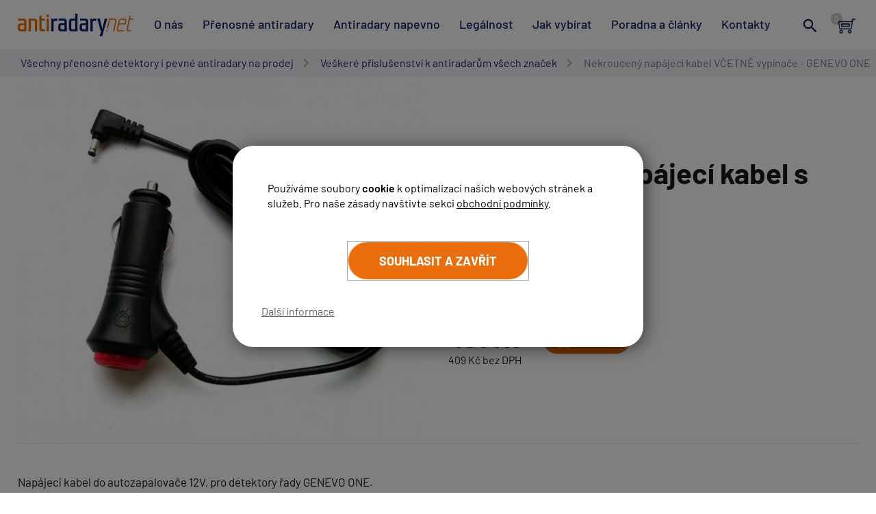

--- FILE ---
content_type: text/css;charset=windows-1250
request_url: https://www.antiradary.net/assets/css/lite-yt-embed.css?1733134002
body_size: 544
content:
lite-youtube,lite-youtube>iframe{width:100%;height:100%;top:0;left:0}lite-youtube,lite-youtube>.lty-playbtn{display:block;cursor:pointer;position:absolute}lite-youtube{background-color:#000;contain:content;background-position:center center;background-size:cover;background-repeat:no-repeat;bottom:0;right:0}lite-youtube::before{content:'';display:block;position:absolute;top:0;width:100%;background:linear-gradient(to bottom,rgba(0,0,0,.5),rgba(0,0,0,0));height:60px;transition:.2s cubic-bezier(0, 0, .2, 1)}lite-youtube>iframe{position:absolute;border:0}lite-youtube>.lty-playbtn{width:68px;height:48px;transform:translate3d(-50%,-50%,0);top:50%;left:50%;z-index:1;background-color:transparent;background-image:url("data:image/svg+xml,%3Csvg xmlns='http://www.w3.org/2000/svg' viewBox='0 0 68 48'%3E%3Cpath d='M66.52 7.74c-.78-2.93-2.49-5.41-5.42-6.19C55.79.13 34 0 34 0S12.21.13 6.9 1.55c-2.93.78-4.63 3.26-5.42 6.19C.06 13.05 0 24 0 24s.06 10.95 1.48 16.26c.78 2.93 2.49 5.41 5.42 6.19C12.21 47.87 34 48 34 48s21.79-.13 27.1-1.55c2.93-.78 4.64-3.26 5.42-6.19C67.94 34.95 68 24 68 24s-.06-10.95-1.48-16.26z' fill='red'/%3E%3Cpath d='M45 24 27 14v20' fill='white'/%3E%3C/svg%3E");filter:grayscale(100%);transition:filter .1s cubic-bezier(0, 0, .2, 1);border:none}lite-youtube .lty-playbtn:focus,lite-youtube:hover>.lty-playbtn{filter:none}lite-youtube.lyt-activated{cursor:unset}lite-youtube.lyt-activated::before,lite-youtube.lyt-activated>.lty-playbtn{opacity:0;pointer-events:none}.lyt-visually-hidden{clip:rect(0 0 0 0);clip-path:inset(50%);height:1px;overflow:hidden;position:absolute;white-space:nowrap;width:1px}

--- FILE ---
content_type: text/css;charset=windows-1250
request_url: https://www.antiradary.net/assets/lightgal2/css/lg-thumbnail.css?1673257476
body_size: 281
content:
.lg-outer .lg-thumb-outer{width:100%;max-height:350px;overflow:hidden;float:left;padding-left:2px}.lg-outer .lg-thumb-outer.lg-grab .lg-thumb-item{cursor:pointer}.lg-outer .lg-thumb-outer.lg-grabbing .lg-thumb-item{cursor:move;cursor:-webkit-grabbing;cursor:-moz-grabbing;cursor:-o-grabbing;cursor:-ms-grabbing;cursor:grabbing}.lg-outer .lg-thumb-outer.lg-dragging .lg-thumb,.lg-outer .lg-thumb-outer.lg-rebuilding-thumbnails .lg-thumb{-webkit-transition-duration:0s!important;transition-duration:0s!important}.lg-outer .lg-thumb-outer.lg-thumb-align-middle{text-align:center}.lg-outer .lg-thumb-outer.lg-thumb-align-left{text-align:left}.lg-outer .lg-thumb-outer.lg-thumb-align-right{text-align:right}.lg-outer.lg-single-item .lg-thumb-outer{display:none}.lg-outer .lg-thumb{padding:5px 0;height:100%;margin-bottom:-5px;display:inline-block;vertical-align:middle}.lg-outer .lg-thumb-item{cursor:pointer;float:left;overflow:hidden;height:100%;margin-bottom:5px;will-change:border-color;background:#000;border-radius:4px;border:2px solid #fff}@media (min-width:768px){.lg-outer .lg-thumb{padding:10px 0}.lg-outer .lg-thumb-item{-webkit-transition:.25s;-o-transition:.25s;transition:.25s}}.lg-outer .lg-thumb-item.active,.lg-outer .lg-thumb-item:hover{border-color:#a90707;padding:1px}.lg-outer .lg-thumb-item img{width:100%!important;height:100%!important;object-fit:cover;display:block}.lg-outer.lg-can-toggle .lg-item{padding-bottom:0}.lg-outer .lg-toggle-thumb:after{content:'\e1ff'}.lg-outer.lg-animate-thumb .lg-thumb{-webkit-transition-timing-function:cubic-bezier(0.215,0.61,0.355,1);transition-timing-function:cubic-bezier(0.215,0.61,0.355,1)}